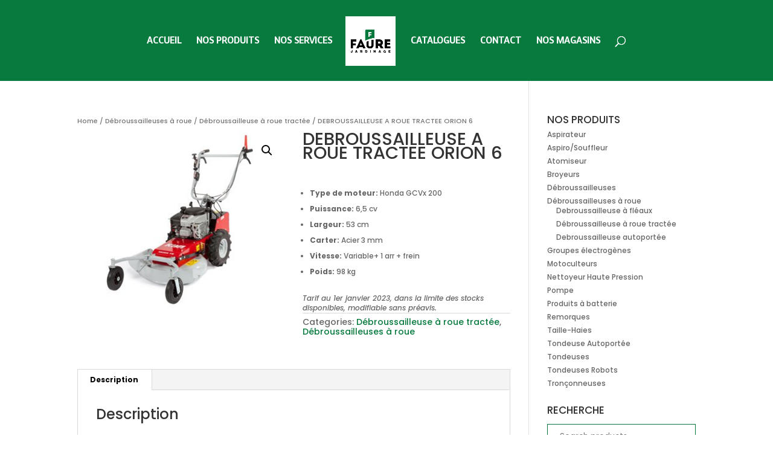

--- FILE ---
content_type: text/html; charset=UTF-8
request_url: https://www.faure-jardinage.fr/produit/orion-6/
body_size: 11894
content:

<!DOCTYPE html>
<html lang="fr-FR">
<head>
	<meta charset="UTF-8" />
<meta http-equiv="X-UA-Compatible" content="IE=edge">
	<link rel="pingback" href="https://www.faure-jardinage.fr/xmlrpc.php" />

	<script type="text/javascript">
		document.documentElement.className = 'js';
	</script>

	<script>var et_site_url='https://www.faure-jardinage.fr';var et_post_id='1378';function et_core_page_resource_fallback(a,b){"undefined"===typeof b&&(b=a.sheet.cssRules&&0===a.sheet.cssRules.length);b&&(a.onerror=null,a.onload=null,a.href?a.href=et_site_url+"/?et_core_page_resource="+a.id+et_post_id:a.src&&(a.src=et_site_url+"/?et_core_page_resource="+a.id+et_post_id))}
</script><title>DEBROUSSAILLEUSE A ROUE TRACTEE ORION 6 | Faure Jardinage vente matériel jardinage matériel d&#039;occasion, location de matériel de jardin</title>
<meta name='robots' content='max-image-preview:large' />
	<style>img:is([sizes="auto" i], [sizes^="auto," i]) { contain-intrinsic-size: 3000px 1500px }</style>
	<link rel='dns-prefetch' href='//fonts.googleapis.com' />
<link rel="alternate" type="application/rss+xml" title="Faure Jardinage vente matériel jardinage matériel d&#039;occasion, location de matériel de jardin &raquo; Flux" href="https://www.faure-jardinage.fr/feed/" />
<link rel="alternate" type="application/rss+xml" title="Faure Jardinage vente matériel jardinage matériel d&#039;occasion, location de matériel de jardin &raquo; Flux des commentaires" href="https://www.faure-jardinage.fr/comments/feed/" />
<script type="text/javascript">
/* <![CDATA[ */
window._wpemojiSettings = {"baseUrl":"https:\/\/s.w.org\/images\/core\/emoji\/16.0.1\/72x72\/","ext":".png","svgUrl":"https:\/\/s.w.org\/images\/core\/emoji\/16.0.1\/svg\/","svgExt":".svg","source":{"concatemoji":"https:\/\/www.faure-jardinage.fr\/wp-includes\/js\/wp-emoji-release.min.js?ver=6.8.3"}};
/*! This file is auto-generated */
!function(s,n){var o,i,e;function c(e){try{var t={supportTests:e,timestamp:(new Date).valueOf()};sessionStorage.setItem(o,JSON.stringify(t))}catch(e){}}function p(e,t,n){e.clearRect(0,0,e.canvas.width,e.canvas.height),e.fillText(t,0,0);var t=new Uint32Array(e.getImageData(0,0,e.canvas.width,e.canvas.height).data),a=(e.clearRect(0,0,e.canvas.width,e.canvas.height),e.fillText(n,0,0),new Uint32Array(e.getImageData(0,0,e.canvas.width,e.canvas.height).data));return t.every(function(e,t){return e===a[t]})}function u(e,t){e.clearRect(0,0,e.canvas.width,e.canvas.height),e.fillText(t,0,0);for(var n=e.getImageData(16,16,1,1),a=0;a<n.data.length;a++)if(0!==n.data[a])return!1;return!0}function f(e,t,n,a){switch(t){case"flag":return n(e,"\ud83c\udff3\ufe0f\u200d\u26a7\ufe0f","\ud83c\udff3\ufe0f\u200b\u26a7\ufe0f")?!1:!n(e,"\ud83c\udde8\ud83c\uddf6","\ud83c\udde8\u200b\ud83c\uddf6")&&!n(e,"\ud83c\udff4\udb40\udc67\udb40\udc62\udb40\udc65\udb40\udc6e\udb40\udc67\udb40\udc7f","\ud83c\udff4\u200b\udb40\udc67\u200b\udb40\udc62\u200b\udb40\udc65\u200b\udb40\udc6e\u200b\udb40\udc67\u200b\udb40\udc7f");case"emoji":return!a(e,"\ud83e\udedf")}return!1}function g(e,t,n,a){var r="undefined"!=typeof WorkerGlobalScope&&self instanceof WorkerGlobalScope?new OffscreenCanvas(300,150):s.createElement("canvas"),o=r.getContext("2d",{willReadFrequently:!0}),i=(o.textBaseline="top",o.font="600 32px Arial",{});return e.forEach(function(e){i[e]=t(o,e,n,a)}),i}function t(e){var t=s.createElement("script");t.src=e,t.defer=!0,s.head.appendChild(t)}"undefined"!=typeof Promise&&(o="wpEmojiSettingsSupports",i=["flag","emoji"],n.supports={everything:!0,everythingExceptFlag:!0},e=new Promise(function(e){s.addEventListener("DOMContentLoaded",e,{once:!0})}),new Promise(function(t){var n=function(){try{var e=JSON.parse(sessionStorage.getItem(o));if("object"==typeof e&&"number"==typeof e.timestamp&&(new Date).valueOf()<e.timestamp+604800&&"object"==typeof e.supportTests)return e.supportTests}catch(e){}return null}();if(!n){if("undefined"!=typeof Worker&&"undefined"!=typeof OffscreenCanvas&&"undefined"!=typeof URL&&URL.createObjectURL&&"undefined"!=typeof Blob)try{var e="postMessage("+g.toString()+"("+[JSON.stringify(i),f.toString(),p.toString(),u.toString()].join(",")+"));",a=new Blob([e],{type:"text/javascript"}),r=new Worker(URL.createObjectURL(a),{name:"wpTestEmojiSupports"});return void(r.onmessage=function(e){c(n=e.data),r.terminate(),t(n)})}catch(e){}c(n=g(i,f,p,u))}t(n)}).then(function(e){for(var t in e)n.supports[t]=e[t],n.supports.everything=n.supports.everything&&n.supports[t],"flag"!==t&&(n.supports.everythingExceptFlag=n.supports.everythingExceptFlag&&n.supports[t]);n.supports.everythingExceptFlag=n.supports.everythingExceptFlag&&!n.supports.flag,n.DOMReady=!1,n.readyCallback=function(){n.DOMReady=!0}}).then(function(){return e}).then(function(){var e;n.supports.everything||(n.readyCallback(),(e=n.source||{}).concatemoji?t(e.concatemoji):e.wpemoji&&e.twemoji&&(t(e.twemoji),t(e.wpemoji)))}))}((window,document),window._wpemojiSettings);
/* ]]> */
</script>
<meta content="divienfant v.1.0" name="generator"/><style id='wp-emoji-styles-inline-css' type='text/css'>

	img.wp-smiley, img.emoji {
		display: inline !important;
		border: none !important;
		box-shadow: none !important;
		height: 1em !important;
		width: 1em !important;
		margin: 0 0.07em !important;
		vertical-align: -0.1em !important;
		background: none !important;
		padding: 0 !important;
	}
</style>
<link rel='stylesheet' id='wp-block-library-css' href='https://www.faure-jardinage.fr/wp-includes/css/dist/block-library/style.min.css?ver=6.8.3' type='text/css' media='all' />
<style id='classic-theme-styles-inline-css' type='text/css'>
/*! This file is auto-generated */
.wp-block-button__link{color:#fff;background-color:#32373c;border-radius:9999px;box-shadow:none;text-decoration:none;padding:calc(.667em + 2px) calc(1.333em + 2px);font-size:1.125em}.wp-block-file__button{background:#32373c;color:#fff;text-decoration:none}
</style>
<link rel='stylesheet' id='wc-blocks-vendors-style-css' href='https://www.faure-jardinage.fr/wp-content/plugins/woocommerce/packages/woocommerce-blocks/build/wc-blocks-vendors-style.css?ver=6.5.2' type='text/css' media='all' />
<link rel='stylesheet' id='wc-blocks-style-css' href='https://www.faure-jardinage.fr/wp-content/plugins/woocommerce/packages/woocommerce-blocks/build/wc-blocks-style.css?ver=6.5.2' type='text/css' media='all' />
<style id='global-styles-inline-css' type='text/css'>
:root{--wp--preset--aspect-ratio--square: 1;--wp--preset--aspect-ratio--4-3: 4/3;--wp--preset--aspect-ratio--3-4: 3/4;--wp--preset--aspect-ratio--3-2: 3/2;--wp--preset--aspect-ratio--2-3: 2/3;--wp--preset--aspect-ratio--16-9: 16/9;--wp--preset--aspect-ratio--9-16: 9/16;--wp--preset--color--black: #000000;--wp--preset--color--cyan-bluish-gray: #abb8c3;--wp--preset--color--white: #ffffff;--wp--preset--color--pale-pink: #f78da7;--wp--preset--color--vivid-red: #cf2e2e;--wp--preset--color--luminous-vivid-orange: #ff6900;--wp--preset--color--luminous-vivid-amber: #fcb900;--wp--preset--color--light-green-cyan: #7bdcb5;--wp--preset--color--vivid-green-cyan: #00d084;--wp--preset--color--pale-cyan-blue: #8ed1fc;--wp--preset--color--vivid-cyan-blue: #0693e3;--wp--preset--color--vivid-purple: #9b51e0;--wp--preset--gradient--vivid-cyan-blue-to-vivid-purple: linear-gradient(135deg,rgba(6,147,227,1) 0%,rgb(155,81,224) 100%);--wp--preset--gradient--light-green-cyan-to-vivid-green-cyan: linear-gradient(135deg,rgb(122,220,180) 0%,rgb(0,208,130) 100%);--wp--preset--gradient--luminous-vivid-amber-to-luminous-vivid-orange: linear-gradient(135deg,rgba(252,185,0,1) 0%,rgba(255,105,0,1) 100%);--wp--preset--gradient--luminous-vivid-orange-to-vivid-red: linear-gradient(135deg,rgba(255,105,0,1) 0%,rgb(207,46,46) 100%);--wp--preset--gradient--very-light-gray-to-cyan-bluish-gray: linear-gradient(135deg,rgb(238,238,238) 0%,rgb(169,184,195) 100%);--wp--preset--gradient--cool-to-warm-spectrum: linear-gradient(135deg,rgb(74,234,220) 0%,rgb(151,120,209) 20%,rgb(207,42,186) 40%,rgb(238,44,130) 60%,rgb(251,105,98) 80%,rgb(254,248,76) 100%);--wp--preset--gradient--blush-light-purple: linear-gradient(135deg,rgb(255,206,236) 0%,rgb(152,150,240) 100%);--wp--preset--gradient--blush-bordeaux: linear-gradient(135deg,rgb(254,205,165) 0%,rgb(254,45,45) 50%,rgb(107,0,62) 100%);--wp--preset--gradient--luminous-dusk: linear-gradient(135deg,rgb(255,203,112) 0%,rgb(199,81,192) 50%,rgb(65,88,208) 100%);--wp--preset--gradient--pale-ocean: linear-gradient(135deg,rgb(255,245,203) 0%,rgb(182,227,212) 50%,rgb(51,167,181) 100%);--wp--preset--gradient--electric-grass: linear-gradient(135deg,rgb(202,248,128) 0%,rgb(113,206,126) 100%);--wp--preset--gradient--midnight: linear-gradient(135deg,rgb(2,3,129) 0%,rgb(40,116,252) 100%);--wp--preset--font-size--small: 13px;--wp--preset--font-size--medium: 20px;--wp--preset--font-size--large: 36px;--wp--preset--font-size--x-large: 42px;--wp--preset--spacing--20: 0.44rem;--wp--preset--spacing--30: 0.67rem;--wp--preset--spacing--40: 1rem;--wp--preset--spacing--50: 1.5rem;--wp--preset--spacing--60: 2.25rem;--wp--preset--spacing--70: 3.38rem;--wp--preset--spacing--80: 5.06rem;--wp--preset--shadow--natural: 6px 6px 9px rgba(0, 0, 0, 0.2);--wp--preset--shadow--deep: 12px 12px 50px rgba(0, 0, 0, 0.4);--wp--preset--shadow--sharp: 6px 6px 0px rgba(0, 0, 0, 0.2);--wp--preset--shadow--outlined: 6px 6px 0px -3px rgba(255, 255, 255, 1), 6px 6px rgba(0, 0, 0, 1);--wp--preset--shadow--crisp: 6px 6px 0px rgba(0, 0, 0, 1);}:where(.is-layout-flex){gap: 0.5em;}:where(.is-layout-grid){gap: 0.5em;}body .is-layout-flex{display: flex;}.is-layout-flex{flex-wrap: wrap;align-items: center;}.is-layout-flex > :is(*, div){margin: 0;}body .is-layout-grid{display: grid;}.is-layout-grid > :is(*, div){margin: 0;}:where(.wp-block-columns.is-layout-flex){gap: 2em;}:where(.wp-block-columns.is-layout-grid){gap: 2em;}:where(.wp-block-post-template.is-layout-flex){gap: 1.25em;}:where(.wp-block-post-template.is-layout-grid){gap: 1.25em;}.has-black-color{color: var(--wp--preset--color--black) !important;}.has-cyan-bluish-gray-color{color: var(--wp--preset--color--cyan-bluish-gray) !important;}.has-white-color{color: var(--wp--preset--color--white) !important;}.has-pale-pink-color{color: var(--wp--preset--color--pale-pink) !important;}.has-vivid-red-color{color: var(--wp--preset--color--vivid-red) !important;}.has-luminous-vivid-orange-color{color: var(--wp--preset--color--luminous-vivid-orange) !important;}.has-luminous-vivid-amber-color{color: var(--wp--preset--color--luminous-vivid-amber) !important;}.has-light-green-cyan-color{color: var(--wp--preset--color--light-green-cyan) !important;}.has-vivid-green-cyan-color{color: var(--wp--preset--color--vivid-green-cyan) !important;}.has-pale-cyan-blue-color{color: var(--wp--preset--color--pale-cyan-blue) !important;}.has-vivid-cyan-blue-color{color: var(--wp--preset--color--vivid-cyan-blue) !important;}.has-vivid-purple-color{color: var(--wp--preset--color--vivid-purple) !important;}.has-black-background-color{background-color: var(--wp--preset--color--black) !important;}.has-cyan-bluish-gray-background-color{background-color: var(--wp--preset--color--cyan-bluish-gray) !important;}.has-white-background-color{background-color: var(--wp--preset--color--white) !important;}.has-pale-pink-background-color{background-color: var(--wp--preset--color--pale-pink) !important;}.has-vivid-red-background-color{background-color: var(--wp--preset--color--vivid-red) !important;}.has-luminous-vivid-orange-background-color{background-color: var(--wp--preset--color--luminous-vivid-orange) !important;}.has-luminous-vivid-amber-background-color{background-color: var(--wp--preset--color--luminous-vivid-amber) !important;}.has-light-green-cyan-background-color{background-color: var(--wp--preset--color--light-green-cyan) !important;}.has-vivid-green-cyan-background-color{background-color: var(--wp--preset--color--vivid-green-cyan) !important;}.has-pale-cyan-blue-background-color{background-color: var(--wp--preset--color--pale-cyan-blue) !important;}.has-vivid-cyan-blue-background-color{background-color: var(--wp--preset--color--vivid-cyan-blue) !important;}.has-vivid-purple-background-color{background-color: var(--wp--preset--color--vivid-purple) !important;}.has-black-border-color{border-color: var(--wp--preset--color--black) !important;}.has-cyan-bluish-gray-border-color{border-color: var(--wp--preset--color--cyan-bluish-gray) !important;}.has-white-border-color{border-color: var(--wp--preset--color--white) !important;}.has-pale-pink-border-color{border-color: var(--wp--preset--color--pale-pink) !important;}.has-vivid-red-border-color{border-color: var(--wp--preset--color--vivid-red) !important;}.has-luminous-vivid-orange-border-color{border-color: var(--wp--preset--color--luminous-vivid-orange) !important;}.has-luminous-vivid-amber-border-color{border-color: var(--wp--preset--color--luminous-vivid-amber) !important;}.has-light-green-cyan-border-color{border-color: var(--wp--preset--color--light-green-cyan) !important;}.has-vivid-green-cyan-border-color{border-color: var(--wp--preset--color--vivid-green-cyan) !important;}.has-pale-cyan-blue-border-color{border-color: var(--wp--preset--color--pale-cyan-blue) !important;}.has-vivid-cyan-blue-border-color{border-color: var(--wp--preset--color--vivid-cyan-blue) !important;}.has-vivid-purple-border-color{border-color: var(--wp--preset--color--vivid-purple) !important;}.has-vivid-cyan-blue-to-vivid-purple-gradient-background{background: var(--wp--preset--gradient--vivid-cyan-blue-to-vivid-purple) !important;}.has-light-green-cyan-to-vivid-green-cyan-gradient-background{background: var(--wp--preset--gradient--light-green-cyan-to-vivid-green-cyan) !important;}.has-luminous-vivid-amber-to-luminous-vivid-orange-gradient-background{background: var(--wp--preset--gradient--luminous-vivid-amber-to-luminous-vivid-orange) !important;}.has-luminous-vivid-orange-to-vivid-red-gradient-background{background: var(--wp--preset--gradient--luminous-vivid-orange-to-vivid-red) !important;}.has-very-light-gray-to-cyan-bluish-gray-gradient-background{background: var(--wp--preset--gradient--very-light-gray-to-cyan-bluish-gray) !important;}.has-cool-to-warm-spectrum-gradient-background{background: var(--wp--preset--gradient--cool-to-warm-spectrum) !important;}.has-blush-light-purple-gradient-background{background: var(--wp--preset--gradient--blush-light-purple) !important;}.has-blush-bordeaux-gradient-background{background: var(--wp--preset--gradient--blush-bordeaux) !important;}.has-luminous-dusk-gradient-background{background: var(--wp--preset--gradient--luminous-dusk) !important;}.has-pale-ocean-gradient-background{background: var(--wp--preset--gradient--pale-ocean) !important;}.has-electric-grass-gradient-background{background: var(--wp--preset--gradient--electric-grass) !important;}.has-midnight-gradient-background{background: var(--wp--preset--gradient--midnight) !important;}.has-small-font-size{font-size: var(--wp--preset--font-size--small) !important;}.has-medium-font-size{font-size: var(--wp--preset--font-size--medium) !important;}.has-large-font-size{font-size: var(--wp--preset--font-size--large) !important;}.has-x-large-font-size{font-size: var(--wp--preset--font-size--x-large) !important;}
:where(.wp-block-post-template.is-layout-flex){gap: 1.25em;}:where(.wp-block-post-template.is-layout-grid){gap: 1.25em;}
:where(.wp-block-columns.is-layout-flex){gap: 2em;}:where(.wp-block-columns.is-layout-grid){gap: 2em;}
:root :where(.wp-block-pullquote){font-size: 1.5em;line-height: 1.6;}
</style>
<link rel='stylesheet' id='contact-form-7-css' href='https://www.faure-jardinage.fr/wp-content/plugins/contact-form-7/includes/css/styles.css?ver=6.1.1' type='text/css' media='all' />
<link rel='stylesheet' id='photoswipe-css' href='https://www.faure-jardinage.fr/wp-content/plugins/woocommerce/assets/css/photoswipe/photoswipe.min.css?ver=6.1.2' type='text/css' media='all' />
<link rel='stylesheet' id='photoswipe-default-skin-css' href='https://www.faure-jardinage.fr/wp-content/plugins/woocommerce/assets/css/photoswipe/default-skin/default-skin.min.css?ver=6.1.2' type='text/css' media='all' />
<link rel='stylesheet' id='woocommerce-layout-css' href='https://www.faure-jardinage.fr/wp-content/plugins/woocommerce/assets/css/woocommerce-layout.css?ver=6.1.2' type='text/css' media='all' />
<link rel='stylesheet' id='woocommerce-smallscreen-css' href='https://www.faure-jardinage.fr/wp-content/plugins/woocommerce/assets/css/woocommerce-smallscreen.css?ver=6.1.2' type='text/css' media='only screen and (max-width: 768px)' />
<link rel='stylesheet' id='woocommerce-general-css' href='https://www.faure-jardinage.fr/wp-content/plugins/woocommerce/assets/css/woocommerce.css?ver=6.1.2' type='text/css' media='all' />
<style id='woocommerce-inline-inline-css' type='text/css'>
.woocommerce form .form-row .required { visibility: visible; }
</style>
<link rel='stylesheet' id='wc-gateway-ppec-frontend-css' href='https://www.faure-jardinage.fr/wp-content/plugins/woocommerce-gateway-paypal-express-checkout/assets/css/wc-gateway-ppec-frontend.css?ver=2.1.3' type='text/css' media='all' />
<link rel='stylesheet' id='parent-style-css' href='https://www.faure-jardinage.fr/wp-content/themes/Divi/style.css?ver=6.8.3' type='text/css' media='all' />
<link rel='stylesheet' id='divi-style-css' href='https://www.faure-jardinage.fr/wp-content/themes/Divienfant/style.css?ver=4.6.5' type='text/css' media='all' />
<link rel='stylesheet' id='et-builder-googlefonts-cached-css' href='https://fonts.googleapis.com/css?family=Poppins:100,100italic,200,200italic,300,300italic,regular,italic,500,500italic,600,600italic,700,700italic,800,800italic,900,900italic|Voces:regular&#038;subset=latin,devanagari,latin-ext&#038;display=swap' type='text/css' media='all' />
<link rel='stylesheet' id='dashicons-css' href='https://www.faure-jardinage.fr/wp-includes/css/dashicons.min.css?ver=6.8.3' type='text/css' media='all' />
<script type="text/javascript" src="https://www.faure-jardinage.fr/wp-includes/js/jquery/jquery.min.js?ver=3.7.1" id="jquery-core-js"></script>
<script type="text/javascript" src="https://www.faure-jardinage.fr/wp-includes/js/jquery/jquery-migrate.min.js?ver=3.4.1" id="jquery-migrate-js"></script>
<script type="text/javascript" src="https://www.faure-jardinage.fr/wp-content/themes/Divi/core/admin/js/es6-promise.auto.min.js?ver=6.8.3" id="es6-promise-js"></script>
<script type="text/javascript" id="et-core-api-spam-recaptcha-js-extra">
/* <![CDATA[ */
var et_core_api_spam_recaptcha = {"site_key":"","page_action":{"action":"orion_6"}};
/* ]]> */
</script>
<script type="text/javascript" src="https://www.faure-jardinage.fr/wp-content/themes/Divi/core/admin/js/recaptcha.js?ver=6.8.3" id="et-core-api-spam-recaptcha-js"></script>
<link rel="https://api.w.org/" href="https://www.faure-jardinage.fr/wp-json/" /><link rel="alternate" title="JSON" type="application/json" href="https://www.faure-jardinage.fr/wp-json/wp/v2/product/1378" /><link rel="EditURI" type="application/rsd+xml" title="RSD" href="https://www.faure-jardinage.fr/xmlrpc.php?rsd" />
<meta name="generator" content="WordPress 6.8.3" />
<meta name="generator" content="WooCommerce 6.1.2" />
<link rel="canonical" href="https://www.faure-jardinage.fr/produit/orion-6/" />
<link rel='shortlink' href='https://www.faure-jardinage.fr/?p=1378' />
<link rel="alternate" title="oEmbed (JSON)" type="application/json+oembed" href="https://www.faure-jardinage.fr/wp-json/oembed/1.0/embed?url=https%3A%2F%2Fwww.faure-jardinage.fr%2Fproduit%2Forion-6%2F" />
<link rel="alternate" title="oEmbed (XML)" type="text/xml+oembed" href="https://www.faure-jardinage.fr/wp-json/oembed/1.0/embed?url=https%3A%2F%2Fwww.faure-jardinage.fr%2Fproduit%2Forion-6%2F&#038;format=xml" />
<meta name="viewport" content="width=device-width, initial-scale=1.0, maximum-scale=1.0, user-scalable=0" />	<noscript><style>.woocommerce-product-gallery{ opacity: 1 !important; }</style></noscript>
	<link rel="icon" href="https://www.faure-jardinage.fr/wp-content/uploads/2018/03/cropped-code-promo-bon-reduction-faure-jardinage-5-21045-32x32.jpg" sizes="32x32" />
<link rel="icon" href="https://www.faure-jardinage.fr/wp-content/uploads/2018/03/cropped-code-promo-bon-reduction-faure-jardinage-5-21045-192x192.jpg" sizes="192x192" />
<link rel="apple-touch-icon" href="https://www.faure-jardinage.fr/wp-content/uploads/2018/03/cropped-code-promo-bon-reduction-faure-jardinage-5-21045-180x180.jpg" />
<meta name="msapplication-TileImage" content="https://www.faure-jardinage.fr/wp-content/uploads/2018/03/cropped-code-promo-bon-reduction-faure-jardinage-5-21045-270x270.jpg" />
<link rel="stylesheet" id="et-divi-customizer-global-cached-inline-styles" href="https://www.faure-jardinage.fr/wp-content/et-cache/global/et-divi-customizer-global-17673580937261.min.css" onerror="et_core_page_resource_fallback(this, true)" onload="et_core_page_resource_fallback(this)" /></head>
<body class="wp-singular product-template-default single single-product postid-1378 wp-theme-Divi wp-child-theme-Divienfant theme-Divi woocommerce woocommerce-page woocommerce-no-js et_pb_button_helper_class et_fixed_nav et_show_nav et_primary_nav_dropdown_animation_fade et_secondary_nav_dropdown_animation_fade et_header_style_split et_pb_footer_columns4 et_cover_background osx et_pb_gutters2 et_smooth_scroll et_right_sidebar et_divi_theme et-db et_minified_js et_minified_css">
	<div id="page-container">

	
	
			<header id="main-header" data-height-onload="119">
			<div class="container clearfix et_menu_container">
							<div class="logo_container">
					<span class="logo_helper"></span>
					<a href="https://www.faure-jardinage.fr/">
						<img src="https://www.faure-et-fils.fr/wp-content/uploads/2019/09/logo-faure-jardi.jpg" alt="Faure Jardinage vente matériel jardinage matériel d&#039;occasion, location de matériel de jardin" id="logo" data-height-percentage="69" />
					</a>
				</div>
							<div id="et-top-navigation" data-height="119" data-fixed-height="40">
											<nav id="top-menu-nav">
						<ul id="top-menu" class="nav"><li id="menu-item-82" class="menu-item menu-item-type-post_type menu-item-object-page menu-item-home menu-item-82"><a href="https://www.faure-jardinage.fr/">ACCUEIL</a></li>
<li id="menu-item-137" class="menu-item menu-item-type-post_type menu-item-object-page menu-item-137"><a href="https://www.faure-jardinage.fr/nos-produits/">NOS PRODUITS</a></li>
<li id="menu-item-154" class="menu-item menu-item-type-post_type menu-item-object-page menu-item-154"><a href="https://www.faure-jardinage.fr/servises/">NOS SERVICES</a></li>
<li id="menu-item-2266" class="menu-item menu-item-type-post_type menu-item-object-page menu-item-2266"><a href="https://www.faure-jardinage.fr/catalogues/">CATALOGUES</a></li>
<li id="menu-item-88" class="menu-item menu-item-type-post_type menu-item-object-page menu-item-88"><a href="https://www.faure-jardinage.fr/contact/">CONTACT</a></li>
<li id="menu-item-2377" class="menu-item menu-item-type-post_type menu-item-object-page menu-item-2377"><a href="https://www.faure-jardinage.fr/nos-magasins/">NOS MAGASINS</a></li>
</ul>						</nav>
					
					<a href="https://www.faure-jardinage.fr/panier/" class="et-cart-info">
				<span></span>
			</a>
					
										<div id="et_top_search">
						<span id="et_search_icon"></span>
					</div>
					
					<div id="et_mobile_nav_menu">
				<div class="mobile_nav closed">
					<span class="select_page">Sélectionner une page</span>
					<span class="mobile_menu_bar mobile_menu_bar_toggle"></span>
				</div>
			</div>				</div> <!-- #et-top-navigation -->
			</div> <!-- .container -->
			<div class="et_search_outer">
				<div class="container et_search_form_container">
					<form role="search" method="get" class="et-search-form" action="https://www.faure-jardinage.fr/">
					<input type="search" class="et-search-field" placeholder="Rechercher &hellip;" value="" name="s" title="Rechercher:" />					</form>
					<span class="et_close_search_field"></span>
				</div>
			</div>
		</header> <!-- #main-header -->
			<div id="et-main-area">
	
	
		<div id="main-content">
			<div class="container">
				<div id="content-area" class="clearfix">
					<div id="left-area"><nav class="woocommerce-breadcrumb"><a href="https://www.faure-jardinage.fr">Home</a>&nbsp;&#47;&nbsp;<a href="https://www.faure-jardinage.fr/categorie-produit/debroussailleuses-a-roue/">Débroussailleuses à roue</a>&nbsp;&#47;&nbsp;<a href="https://www.faure-jardinage.fr/categorie-produit/debroussailleuses-a-roue/debroussailleuse-a-roue-tractee/">Débroussailleuse à roue tractée</a>&nbsp;&#47;&nbsp;DEBROUSSAILLEUSE A ROUE TRACTEE ORION 6</nav>
					
			<div class="woocommerce-notices-wrapper"></div><div id="product-1378" class="product type-product post-1378 status-publish first instock product_cat-debroussailleuse-a-roue-tractee product_cat-debroussailleuses-a-roue has-post-thumbnail taxable shipping-taxable purchasable product-type-simple">

	<div class="clearfix"><div class="woocommerce-product-gallery woocommerce-product-gallery--with-images woocommerce-product-gallery--columns-4 images" data-columns="4" style="opacity: 0; transition: opacity .25s ease-in-out;">
	<figure class="woocommerce-product-gallery__wrapper">
		<div data-thumb="https://www.faure-jardinage.fr/wp-content/uploads/2019/03/orion-r_f_1_350_1-100x100.jpg" data-thumb-alt="orion-r_f_1_350_1" class="woocommerce-product-gallery__image"><a href="https://www.faure-jardinage.fr/wp-content/uploads/2019/03/orion-r_f_1_350_1.jpg"><img width="350" height="300" src="https://www.faure-jardinage.fr/wp-content/uploads/2019/03/orion-r_f_1_350_1.jpg" class="wp-post-image" alt="orion-r_f_1_350_1" title="orion-r_f_1_350_1" data-caption="" data-src="https://www.faure-jardinage.fr/wp-content/uploads/2019/03/orion-r_f_1_350_1.jpg" data-large_image="https://www.faure-jardinage.fr/wp-content/uploads/2019/03/orion-r_f_1_350_1.jpg" data-large_image_width="350" data-large_image_height="300" decoding="async" fetchpriority="high" srcset="https://www.faure-jardinage.fr/wp-content/uploads/2019/03/orion-r_f_1_350_1.jpg 350w, https://www.faure-jardinage.fr/wp-content/uploads/2019/03/orion-r_f_1_350_1-300x257.jpg 300w" sizes="(max-width: 350px) 100vw, 350px" /></a></div>	</figure>
</div>

	<div class="summary entry-summary">
		<h1 class="product_title entry-title">DEBROUSSAILLEUSE A ROUE TRACTEE ORION 6</h1><p class="price"><span class="woocommerce-Price-amount amount"><bdi>2 850,00<span class="woocommerce-Price-currencySymbol">&euro;</span></bdi></span></p>
<div class="woocommerce-product-details__short-description">
	<p>&nbsp;</p>
<ul>
<li><strong>Type de moteur:</strong> Honda GCVx 200</li>
<li><strong>Puissance:</strong> 6,5 cv</li>
<li><strong>Largeur:</strong> 53 cm</li>
<li><strong>Carter:</strong> Acier 3 mm</li>
<li><strong>Vitesse:</strong> Variable+ 1 arr + frein</li>
<li><strong>Poids:</strong> 98 kg</li>
</ul>
<p><em>Tarif au 1er janvier 2023, dans la limite des stocks disponibles, modifiable sans préavis.</em></p>
</div>

	
	<form class="cart" action="https://www.faure-jardinage.fr/produit/orion-6/" method="post" enctype='multipart/form-data'>
		
			<div class="quantity">
				<label class="screen-reader-text" for="quantity_696ef74eaf121">DEBROUSSAILLEUSE A ROUE TRACTEE ORION 6 quantity</label>
		<input
			type="number"
			id="quantity_696ef74eaf121"
			class="input-text qty text"
			step="1"
			min="1"
			max=""
			name="quantity"
			value="1"
			title="Qty"
			size="4"
			placeholder=""
			inputmode="numeric"
			autocomplete="off"
		/>
			</div>
	
		<button type="submit" name="add-to-cart" value="1378" class="single_add_to_cart_button button alt">Add to cart</button>

			</form>

	
<div class="product_meta">

	
	
	<span class="posted_in">Categories: <a href="https://www.faure-jardinage.fr/categorie-produit/debroussailleuses-a-roue/debroussailleuse-a-roue-tractee/" rel="tag">Débroussailleuse à roue tractée</a>, <a href="https://www.faure-jardinage.fr/categorie-produit/debroussailleuses-a-roue/" rel="tag">Débroussailleuses à roue</a></span>
	
	
</div>
	</div>

	</div><!-- #end wrapper -->
	<div class="woocommerce-tabs wc-tabs-wrapper">
		<ul class="tabs wc-tabs" role="tablist">
							<li class="description_tab" id="tab-title-description" role="tab" aria-controls="tab-description">
					<a href="#tab-description">
						Description					</a>
				</li>
					</ul>
					<div class="woocommerce-Tabs-panel woocommerce-Tabs-panel--description panel entry-content wc-tab" id="tab-description" role="tabpanel" aria-labelledby="tab-title-description">
				
	<h2>Description</h2>

<blockquote>
<p style="text-align: left;">Une faucheuse broyeuse polyvalente qui possède toutes les qualités indispensables à l&rsquo;entretien des terrains difficiles.</p>
<p style="text-align: left;">Grande stabilité avec ses deux roues avant; maniable avec sa marche arrière instantannée très appréciable dans les broussailles.</p>
<p style="text-align: left;">Le débrayage de lame facilite le démarrage de la machine.</p>
</blockquote>			</div>
		
			</div>


	<section class="related products">

					<h2>Related products</h2>
				
		<ul class="products columns-3">

			
					<li class="product type-product post-1374 status-publish first instock product_cat-debroussailleuses-a-roue product_cat-debroussailleuse-a-roue-tractee has-post-thumbnail taxable shipping-taxable purchasable product-type-simple">
	<a href="https://www.faure-jardinage.fr/produit/ariane-2/" class="woocommerce-LoopProduct-link woocommerce-loop-product__link"><span class="et_shop_image"><img width="300" height="300" src="https://www.faure-jardinage.fr/wp-content/uploads/2019/03/ariane-2_f_1_350_11111-300x300.jpg" class="attachment-woocommerce_thumbnail size-woocommerce_thumbnail" alt="ariane-2_f_1_350_11111" decoding="async" srcset="https://www.faure-jardinage.fr/wp-content/uploads/2019/03/ariane-2_f_1_350_11111-300x300.jpg 300w, https://www.faure-jardinage.fr/wp-content/uploads/2019/03/ariane-2_f_1_350_11111-150x150.jpg 150w, https://www.faure-jardinage.fr/wp-content/uploads/2019/03/ariane-2_f_1_350_11111-100x100.jpg 100w" sizes="(max-width: 300px) 100vw, 300px" /><span class="et_overlay"></span></span><h2 class="woocommerce-loop-product__title">DEBROUSSAILLEUSE A ROUE TRACTEE ARIANE +</h2>
	<span class="price"><span class="woocommerce-Price-amount amount"><bdi>2 081,00<span class="woocommerce-Price-currencySymbol">&euro;</span></bdi></span></span>
</a></li>

			
					<li class="product type-product post-1388 status-publish instock product_cat-debroussailleuses-a-roue product_cat-debroussailleuse-a-roue-tractee has-post-thumbnail taxable shipping-taxable purchasable product-type-simple">
	<a href="https://www.faure-jardinage.fr/produit/as-26-2t/" class="woocommerce-LoopProduct-link woocommerce-loop-product__link"><span class="et_shop_image"><img width="300" height="300" src="https://www.faure-jardinage.fr/wp-content/uploads/2019/03/HHHHHHHHHH-300x300.jpg" class="attachment-woocommerce_thumbnail size-woocommerce_thumbnail" alt="HHHHHHHHHH" decoding="async" srcset="https://www.faure-jardinage.fr/wp-content/uploads/2019/03/HHHHHHHHHH-300x300.jpg 300w, https://www.faure-jardinage.fr/wp-content/uploads/2019/03/HHHHHHHHHH-150x150.jpg 150w, https://www.faure-jardinage.fr/wp-content/uploads/2019/03/HHHHHHHHHH-100x100.jpg 100w, https://www.faure-jardinage.fr/wp-content/uploads/2019/03/HHHHHHHHHH.jpg 458w" sizes="(max-width: 300px) 100vw, 300px" /><span class="et_overlay"></span></span><h2 class="woocommerce-loop-product__title">DEBROUSSAILLEUSE A ROUE TRACTEE AS 26 2T</h2>
	<span class="price"><span class="woocommerce-Price-amount amount"><bdi>3 212,00<span class="woocommerce-Price-currencySymbol">&euro;</span></bdi></span></span>
</a></li>

			
					<li class="product type-product post-1366 status-publish last instock product_cat-debroussailleuses-a-roue product_cat-debroussailleuse-a-roue-tractee has-post-thumbnail taxable shipping-taxable purchasable product-type-simple">
	<a href="https://www.faure-jardinage.fr/produit/um616-ee/" class="woocommerce-LoopProduct-link woocommerce-loop-product__link"><span class="et_shop_image"><img width="300" height="300" src="https://www.faure-jardinage.fr/wp-content/uploads/2019/03/um616-ebe_f_1_350_123456-300x300.jpg" class="attachment-woocommerce_thumbnail size-woocommerce_thumbnail" alt="um616-ebe_f_1_350_123456" decoding="async" loading="lazy" srcset="https://www.faure-jardinage.fr/wp-content/uploads/2019/03/um616-ebe_f_1_350_123456-300x300.jpg 300w, https://www.faure-jardinage.fr/wp-content/uploads/2019/03/um616-ebe_f_1_350_123456-150x150.jpg 150w, https://www.faure-jardinage.fr/wp-content/uploads/2019/03/um616-ebe_f_1_350_123456-100x100.jpg 100w, https://www.faure-jardinage.fr/wp-content/uploads/2019/03/um616-ebe_f_1_350_123456.jpg 350w" sizes="auto, (max-width: 300px) 100vw, 300px" /><span class="et_overlay"></span></span><h2 class="woocommerce-loop-product__title">DEBROUSAILLEUSE A ROUE TRACTEE UM616 EE</h2>
	<span class="price"><span class="woocommerce-Price-amount amount"><bdi>2 959,00<span class="woocommerce-Price-currencySymbol">&euro;</span></bdi></span></span>
</a></li>

			
		</ul>

	</section>
	</div>


		
	</div> <!-- #left-area -->	<div id="sidebar">
		<div id="woocommerce_product_categories-5" class="et_pb_widget woocommerce widget_product_categories"><h4 class="widgettitle">NOS PRODUITS</h4><ul class="product-categories"><li class="cat-item cat-item-26"><a href="https://www.faure-jardinage.fr/categorie-produit/aspirateur/">Aspirateur</a></li>
<li class="cat-item cat-item-21"><a href="https://www.faure-jardinage.fr/categorie-produit/aspiro-souffleur-ato/">Aspiro/Souffleur</a></li>
<li class="cat-item cat-item-96"><a href="https://www.faure-jardinage.fr/categorie-produit/atomiseur/">Atomiseur</a></li>
<li class="cat-item cat-item-22"><a href="https://www.faure-jardinage.fr/categorie-produit/broyeurs/">Broyeurs</a></li>
<li class="cat-item cat-item-27"><a href="https://www.faure-jardinage.fr/categorie-produit/debroussailleuses/">Débroussailleuses</a></li>
<li class="cat-item cat-item-74 cat-parent current-cat-parent"><a href="https://www.faure-jardinage.fr/categorie-produit/debroussailleuses-a-roue/">Débroussailleuses à roue</a><ul class='children'>
<li class="cat-item cat-item-75"><a href="https://www.faure-jardinage.fr/categorie-produit/debroussailleuses-a-roue/debroussailleuse-a-fleaux/">Debroussailleuse à fléaux</a></li>
<li class="cat-item cat-item-80 current-cat"><a href="https://www.faure-jardinage.fr/categorie-produit/debroussailleuses-a-roue/debroussailleuse-a-roue-tractee/">Débroussailleuse à roue tractée</a></li>
<li class="cat-item cat-item-77"><a href="https://www.faure-jardinage.fr/categorie-produit/debroussailleuses-a-roue/debroussailleuse-autoportee/">Debroussailleuse autoportée</a></li>
</ul>
</li>
<li class="cat-item cat-item-33"><a href="https://www.faure-jardinage.fr/categorie-produit/groupes-electrogenes/">Groupes électrogènes</a></li>
<li class="cat-item cat-item-28"><a href="https://www.faure-jardinage.fr/categorie-produit/motoculteurs/">Motoculteurs</a></li>
<li class="cat-item cat-item-49"><a href="https://www.faure-jardinage.fr/categorie-produit/nettoyeur-haute-pression/">Nettoyeur Haute Pression</a></li>
<li class="cat-item cat-item-32"><a href="https://www.faure-jardinage.fr/categorie-produit/pompe/">Pompe</a></li>
<li class="cat-item cat-item-24"><a href="https://www.faure-jardinage.fr/categorie-produit/produits-a-batterie/">Produits à batterie</a></li>
<li class="cat-item cat-item-25"><a href="https://www.faure-jardinage.fr/categorie-produit/remorques/">Remorques</a></li>
<li class="cat-item cat-item-23"><a href="https://www.faure-jardinage.fr/categorie-produit/taille-haies/">Taille-Haies</a></li>
<li class="cat-item cat-item-192"><a href="https://www.faure-jardinage.fr/categorie-produit/tondeuse-autoportee/">Tondeuse Autoportée</a></li>
<li class="cat-item cat-item-30"><a href="https://www.faure-jardinage.fr/categorie-produit/tondeuses/">Tondeuses</a></li>
<li class="cat-item cat-item-270"><a href="https://www.faure-jardinage.fr/categorie-produit/tondeuses-robots/">Tondeuses Robots</a></li>
<li class="cat-item cat-item-20"><a href="https://www.faure-jardinage.fr/categorie-produit/tronconneuses/">Tronçonneuses</a></li>
</ul></div> <!-- end .et_pb_widget --><div id="woocommerce_product_search-2" class="et_pb_widget woocommerce widget_product_search"><h4 class="widgettitle">RECHERCHE</h4><form role="search" method="get" class="woocommerce-product-search" action="https://www.faure-jardinage.fr/">
	<label class="screen-reader-text" for="woocommerce-product-search-field-0">Search for:</label>
	<input type="search" id="woocommerce-product-search-field-0" class="search-field" placeholder="Search products&hellip;" value="" name="s" />
	<button type="submit" value="Search">Search</button>
	<input type="hidden" name="post_type" value="product" />
</form>
</div> <!-- end .et_pb_widget -->	</div> <!-- end #sidebar -->

				</div> <!-- #content-area -->
			</div> <!-- .container -->
		</div> <!-- #main-content -->
	

	<span class="et_pb_scroll_top et-pb-icon"></span>


			<footer id="main-footer">
				

		
				<div id="footer-bottom">
					<div class="container clearfix">
				<ul class="et-social-icons">

	<li class="et-social-icon et-social-facebook">
		<a href="https://www.facebook.com/faurejardinag/" class="icon">
			<span>Facebook</span>
		</a>
	</li>

</ul><div id="footer-info"><a href="http://www.afcommunication.com/fr/" target="_blank">Réalisé par AF Communication</a></div>					</div>	<!-- .container -->
				</div>
			</footer> <!-- #main-footer -->
		</div> <!-- #et-main-area -->


	</div> <!-- #page-container -->

	<script type="speculationrules">
{"prefetch":[{"source":"document","where":{"and":[{"href_matches":"\/*"},{"not":{"href_matches":["\/wp-*.php","\/wp-admin\/*","\/wp-content\/uploads\/*","\/wp-content\/*","\/wp-content\/plugins\/*","\/wp-content\/themes\/Divienfant\/*","\/wp-content\/themes\/Divi\/*","\/*\\?(.+)"]}},{"not":{"selector_matches":"a[rel~=\"nofollow\"]"}},{"not":{"selector_matches":".no-prefetch, .no-prefetch a"}}]},"eagerness":"conservative"}]}
</script>
<script type="application/ld+json">{"@context":"https:\/\/schema.org\/","@graph":[{"@context":"https:\/\/schema.org\/","@type":"BreadcrumbList","itemListElement":[{"@type":"ListItem","position":1,"item":{"name":"Home","@id":"https:\/\/www.faure-jardinage.fr"}},{"@type":"ListItem","position":2,"item":{"name":"D\u00e9broussailleuses \u00e0 roue","@id":"https:\/\/www.faure-jardinage.fr\/categorie-produit\/debroussailleuses-a-roue\/"}},{"@type":"ListItem","position":3,"item":{"name":"D\u00e9broussailleuse \u00e0 roue tract\u00e9e","@id":"https:\/\/www.faure-jardinage.fr\/categorie-produit\/debroussailleuses-a-roue\/debroussailleuse-a-roue-tractee\/"}},{"@type":"ListItem","position":4,"item":{"name":"DEBROUSSAILLEUSE A ROUE TRACTEE ORION 6","@id":"https:\/\/www.faure-jardinage.fr\/produit\/orion-6\/"}}]},{"@context":"https:\/\/schema.org\/","@type":"Product","@id":"https:\/\/www.faure-jardinage.fr\/produit\/orion-6\/#product","name":"DEBROUSSAILLEUSE A ROUE TRACTEE ORION 6","url":"https:\/\/www.faure-jardinage.fr\/produit\/orion-6\/","description":"&amp;nbsp;\r\n\r\n \tType de moteur: Honda GCVx 200\r\n \tPuissance: 6,5 cv\r\n \tLargeur: 53 cm\r\n \tCarter: Acier 3 mm\r\n \tVitesse: Variable+ 1 arr + frein\r\n \tPoids: 98 kg\r\n\r\nTarif au 1er janvier 2023, dans la limite des stocks disponibles, modifiable sans pr\u00e9avis.","image":"https:\/\/www.faure-jardinage.fr\/wp-content\/uploads\/2019\/03\/orion-r_f_1_350_1.jpg","sku":1378,"offers":[{"@type":"Offer","price":"2850.00","priceValidUntil":"2027-12-31","priceSpecification":{"price":"2850.00","priceCurrency":"EUR","valueAddedTaxIncluded":"true"},"priceCurrency":"EUR","availability":"http:\/\/schema.org\/InStock","url":"https:\/\/www.faure-jardinage.fr\/produit\/orion-6\/","seller":{"@type":"Organization","name":"Faure Jardinage vente mat\u00e9riel jardinage mat\u00e9riel d&amp;#039;occasion, location de mat\u00e9riel de jardin","url":"https:\/\/www.faure-jardinage.fr"}}]}]}</script>
<div class="pswp" tabindex="-1" role="dialog" aria-hidden="true">
	<div class="pswp__bg"></div>
	<div class="pswp__scroll-wrap">
		<div class="pswp__container">
			<div class="pswp__item"></div>
			<div class="pswp__item"></div>
			<div class="pswp__item"></div>
		</div>
		<div class="pswp__ui pswp__ui--hidden">
			<div class="pswp__top-bar">
				<div class="pswp__counter"></div>
				<button class="pswp__button pswp__button--close" aria-label="Close (Esc)"></button>
				<button class="pswp__button pswp__button--share" aria-label="Share"></button>
				<button class="pswp__button pswp__button--fs" aria-label="Toggle fullscreen"></button>
				<button class="pswp__button pswp__button--zoom" aria-label="Zoom in/out"></button>
				<div class="pswp__preloader">
					<div class="pswp__preloader__icn">
						<div class="pswp__preloader__cut">
							<div class="pswp__preloader__donut"></div>
						</div>
					</div>
				</div>
			</div>
			<div class="pswp__share-modal pswp__share-modal--hidden pswp__single-tap">
				<div class="pswp__share-tooltip"></div>
			</div>
			<button class="pswp__button pswp__button--arrow--left" aria-label="Previous (arrow left)"></button>
			<button class="pswp__button pswp__button--arrow--right" aria-label="Next (arrow right)"></button>
			<div class="pswp__caption">
				<div class="pswp__caption__center"></div>
			</div>
		</div>
	</div>
</div>
	<script type="text/javascript">
		(function () {
			var c = document.body.className;
			c = c.replace(/woocommerce-no-js/, 'woocommerce-js');
			document.body.className = c;
		})();
	</script>
	<!-- Global site tag (gtag.js) - Google Analytics -->
<script async src="https://www.googletagmanager.com/gtag/js?id=UA-154038593-2"></script>
<script>
  window.dataLayer = window.dataLayer || [];
  function gtag(){dataLayer.push(arguments);}
  gtag('js', new Date());

  gtag('config', 'UA-154038593-2');
</script>
<script type="text/javascript" src="https://www.faure-jardinage.fr/wp-includes/js/dist/hooks.min.js?ver=4d63a3d491d11ffd8ac6" id="wp-hooks-js"></script>
<script type="text/javascript" src="https://www.faure-jardinage.fr/wp-includes/js/dist/i18n.min.js?ver=5e580eb46a90c2b997e6" id="wp-i18n-js"></script>
<script type="text/javascript" id="wp-i18n-js-after">
/* <![CDATA[ */
wp.i18n.setLocaleData( { 'text direction\u0004ltr': [ 'ltr' ] } );
/* ]]> */
</script>
<script type="text/javascript" src="https://www.faure-jardinage.fr/wp-content/plugins/contact-form-7/includes/swv/js/index.js?ver=6.1.1" id="swv-js"></script>
<script type="text/javascript" id="contact-form-7-js-translations">
/* <![CDATA[ */
( function( domain, translations ) {
	var localeData = translations.locale_data[ domain ] || translations.locale_data.messages;
	localeData[""].domain = domain;
	wp.i18n.setLocaleData( localeData, domain );
} )( "contact-form-7", {"translation-revision-date":"2025-02-06 12:02:14+0000","generator":"GlotPress\/4.0.1","domain":"messages","locale_data":{"messages":{"":{"domain":"messages","plural-forms":"nplurals=2; plural=n > 1;","lang":"fr"},"This contact form is placed in the wrong place.":["Ce formulaire de contact est plac\u00e9 dans un mauvais endroit."],"Error:":["Erreur\u00a0:"]}},"comment":{"reference":"includes\/js\/index.js"}} );
/* ]]> */
</script>
<script type="text/javascript" id="contact-form-7-js-before">
/* <![CDATA[ */
var wpcf7 = {
    "api": {
        "root": "https:\/\/www.faure-jardinage.fr\/wp-json\/",
        "namespace": "contact-form-7\/v1"
    }
};
/* ]]> */
</script>
<script type="text/javascript" src="https://www.faure-jardinage.fr/wp-content/plugins/contact-form-7/includes/js/index.js?ver=6.1.1" id="contact-form-7-js"></script>
<script type="text/javascript" src="https://www.faure-jardinage.fr/wp-content/plugins/woocommerce/assets/js/jquery-blockui/jquery.blockUI.min.js?ver=2.7.0-wc.6.1.2" id="jquery-blockui-js"></script>
<script type="text/javascript" id="wc-add-to-cart-js-extra">
/* <![CDATA[ */
var wc_add_to_cart_params = {"ajax_url":"\/wp-admin\/admin-ajax.php","wc_ajax_url":"\/?wc-ajax=%%endpoint%%","i18n_view_cart":"View cart","cart_url":"https:\/\/www.faure-jardinage.fr\/panier\/","is_cart":"","cart_redirect_after_add":"no"};
/* ]]> */
</script>
<script type="text/javascript" src="https://www.faure-jardinage.fr/wp-content/plugins/woocommerce/assets/js/frontend/add-to-cart.min.js?ver=6.1.2" id="wc-add-to-cart-js"></script>
<script type="text/javascript" src="https://www.faure-jardinage.fr/wp-content/plugins/woocommerce/assets/js/zoom/jquery.zoom.min.js?ver=1.7.21-wc.6.1.2" id="zoom-js"></script>
<script type="text/javascript" src="https://www.faure-jardinage.fr/wp-content/plugins/woocommerce/assets/js/flexslider/jquery.flexslider.min.js?ver=2.7.2-wc.6.1.2" id="flexslider-js"></script>
<script type="text/javascript" src="https://www.faure-jardinage.fr/wp-content/plugins/woocommerce/assets/js/photoswipe/photoswipe.min.js?ver=4.1.1-wc.6.1.2" id="photoswipe-js"></script>
<script type="text/javascript" src="https://www.faure-jardinage.fr/wp-content/plugins/woocommerce/assets/js/photoswipe/photoswipe-ui-default.min.js?ver=4.1.1-wc.6.1.2" id="photoswipe-ui-default-js"></script>
<script type="text/javascript" id="wc-single-product-js-extra">
/* <![CDATA[ */
var wc_single_product_params = {"i18n_required_rating_text":"Please select a rating","review_rating_required":"yes","flexslider":{"rtl":false,"animation":"slide","smoothHeight":true,"directionNav":false,"controlNav":"thumbnails","slideshow":false,"animationSpeed":500,"animationLoop":false,"allowOneSlide":false},"zoom_enabled":"1","zoom_options":[],"photoswipe_enabled":"1","photoswipe_options":{"shareEl":false,"closeOnScroll":false,"history":false,"hideAnimationDuration":0,"showAnimationDuration":0},"flexslider_enabled":"1"};
/* ]]> */
</script>
<script type="text/javascript" src="https://www.faure-jardinage.fr/wp-content/plugins/woocommerce/assets/js/frontend/single-product.min.js?ver=6.1.2" id="wc-single-product-js"></script>
<script type="text/javascript" src="https://www.faure-jardinage.fr/wp-content/plugins/woocommerce/assets/js/js-cookie/js.cookie.min.js?ver=2.1.4-wc.6.1.2" id="js-cookie-js"></script>
<script type="text/javascript" id="woocommerce-js-extra">
/* <![CDATA[ */
var woocommerce_params = {"ajax_url":"\/wp-admin\/admin-ajax.php","wc_ajax_url":"\/?wc-ajax=%%endpoint%%"};
/* ]]> */
</script>
<script type="text/javascript" src="https://www.faure-jardinage.fr/wp-content/plugins/woocommerce/assets/js/frontend/woocommerce.min.js?ver=6.1.2" id="woocommerce-js"></script>
<script type="text/javascript" id="wc-cart-fragments-js-extra">
/* <![CDATA[ */
var wc_cart_fragments_params = {"ajax_url":"\/wp-admin\/admin-ajax.php","wc_ajax_url":"\/?wc-ajax=%%endpoint%%","cart_hash_key":"wc_cart_hash_48f2a9bbee2860a6a62d621d5f1a060d","fragment_name":"wc_fragments_48f2a9bbee2860a6a62d621d5f1a060d","request_timeout":"5000"};
/* ]]> */
</script>
<script type="text/javascript" src="https://www.faure-jardinage.fr/wp-content/plugins/woocommerce/assets/js/frontend/cart-fragments.min.js?ver=6.1.2" id="wc-cart-fragments-js"></script>
<script type="text/javascript" id="divi-custom-script-js-extra">
/* <![CDATA[ */
var DIVI = {"item_count":"%d Item","items_count":"%d Items"};
var et_shortcodes_strings = {"previous":"Pr\u00e9c\u00e9dent","next":"Suivant"};
var et_pb_custom = {"ajaxurl":"https:\/\/www.faure-jardinage.fr\/wp-admin\/admin-ajax.php","images_uri":"https:\/\/www.faure-jardinage.fr\/wp-content\/themes\/Divi\/images","builder_images_uri":"https:\/\/www.faure-jardinage.fr\/wp-content\/themes\/Divi\/includes\/builder\/images","et_frontend_nonce":"c200b34bfe","subscription_failed":"Veuillez v\u00e9rifier les champs ci-dessous pour vous assurer que vous avez entr\u00e9 les informations correctes.","et_ab_log_nonce":"2f4af85a49","fill_message":"S'il vous pla\u00eet, remplissez les champs suivants:","contact_error_message":"Veuillez corriger les erreurs suivantes :","invalid":"E-mail non valide","captcha":"Captcha","prev":"Pr\u00e9c\u00e9dent","previous":"Pr\u00e9c\u00e9dente","next":"Prochaine","wrong_captcha":"Vous avez entr\u00e9 le mauvais num\u00e9ro dans le captcha.","wrong_checkbox":"Checkbox","ignore_waypoints":"no","is_divi_theme_used":"1","widget_search_selector":".widget_search","ab_tests":[],"is_ab_testing_active":"","page_id":"1378","unique_test_id":"","ab_bounce_rate":"5","is_cache_plugin_active":"no","is_shortcode_tracking":"","tinymce_uri":""}; var et_builder_utils_params = {"condition":{"diviTheme":true,"extraTheme":false},"scrollLocations":["app","top"],"builderScrollLocations":{"desktop":"app","tablet":"app","phone":"app"},"onloadScrollLocation":"app","builderType":"fe"}; var et_frontend_scripts = {"builderCssContainerPrefix":"#et-boc","builderCssLayoutPrefix":"#et-boc .et-l"};
var et_pb_box_shadow_elements = [];
var et_pb_motion_elements = {"desktop":[],"tablet":[],"phone":[]};
var et_pb_sticky_elements = [];
/* ]]> */
</script>
<script type="text/javascript" src="https://www.faure-jardinage.fr/wp-content/themes/Divi/js/custom.unified.js?ver=4.6.5" id="divi-custom-script-js"></script>
<script type="text/javascript" id="et-builder-cpt-modules-wrapper-js-extra">
/* <![CDATA[ */
var et_modules_wrapper = {"builderCssContainerPrefix":"#et-boc","builderCssLayoutPrefix":"#et-boc .et-l"};
/* ]]> */
</script>
<script type="text/javascript" src="https://www.faure-jardinage.fr/wp-content/themes/Divi/includes/builder/scripts/cpt-modules-wrapper.js?ver=4.6.5" id="et-builder-cpt-modules-wrapper-js"></script>
<script type="text/javascript" src="https://www.faure-jardinage.fr/wp-content/themes/Divi/core/admin/js/common.js?ver=4.6.5" id="et-core-common-js"></script>
</body>
</html>


--- FILE ---
content_type: text/css
request_url: https://www.faure-jardinage.fr/wp-content/themes/Divienfant/style.css?ver=4.6.5
body_size: 134
content:
/*
Theme Name: divienfant
Theme URI: http://maquette-site.fr/2145faurjardin1803/wp-content/themes/Divienfant
Description: Placez ici la description du th�me enfant
Author:Votre nom
Author URI: lien vers votre site web
Template: Divi
Version: 1.0
*/

/* Placez le CSS personnalis� ci-apr�s */
